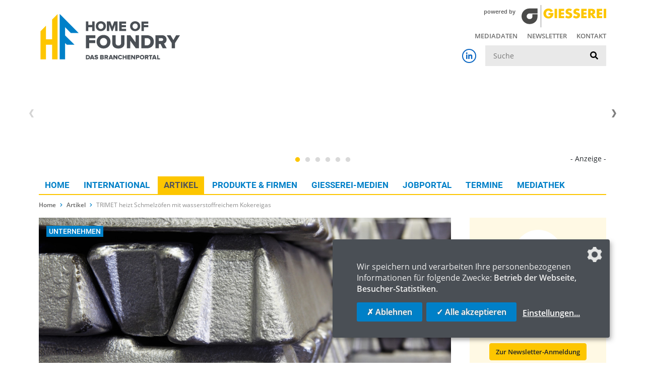

--- FILE ---
content_type: text/html; charset=UTF-8
request_url: https://www.home-of-foundry.de/news/trimet-heizt-schmelzofen-mit-wasserstoffreichem-kokereigas-1408
body_size: 6328
content:
<!DOCTYPE html>
<html lang="de">
<head>
    <meta charset="utf-8">
    <meta http-equiv="X-UA-Compatible" content="IE=edge">
    <meta name="viewport" content="width=device-width, initial-scale=1, user-scalable=no">
    <meta name="robots" content="index,follow">

    
    

    <title>TRIMET heizt Schmelzöfen mit wasserstoffreichem Kokereigas - Home of Foundry</title>
<meta name="description" content="Die TRIMET Aluminium SE wird ihren Produktionsstandort Gelsenkirchen k&uuml;nftig mit wasserstoffreichem Energiegas betreiben.">
<link rel="canonical" href="https://www.home-of-foundry.de/news/trimet-heizt-schmelzofen-mit-wasserstoffreichem-kokereigas-1408"/>
<meta property="og:title" content="TRIMET heizt Schmelzöfen mit wasserstoffreichem Kokereigas" />
<meta property="og:description" content="Die TRIMET Aluminium SE wird ihren Produktionsstandort Gelsenkirchen k&uuml;nftig mit wasserstoffreichem Energiegas betreiben." />
<meta property="og:url" content="https://www.home-of-foundry.de/news/trimet-heizt-schmelzofen-mit-wasserstoffreichem-kokereigas-1408" />
<meta property="og:site_name" content="Home of Foundry" />
<meta property="og:image" content="https://www.home-of-foundry.de/storage/media_foundry/images/3718/conversions/Alu-full.jpg" />

<meta name="twitter:card" content="summary_large_image" />
<meta name="twitter:title" content="TRIMET heizt Schmelzöfen mit wasserstoffreichem Kokereigas" />
<meta name="twitter:description" content="Die TRIMET Aluminium SE wird ihren Produktionsstandort Gelsenkirchen k&uuml;nftig mit wasserstoffreichem Energiegas betreiben." />
<meta name="twitter:image" content="https://www.home-of-foundry.de/storage/media_foundry/images/3718/conversions/Alu-full.jpg" />
    
    <link rel="shortcut icon" href="/_foundry/favicon.ico">

    <!-- CSRF Token -->
    <meta name="csrf-token" content="qKfyQyp23NEfDzg0u6y3ZWXO5F8zlMCq5oE8C33j">

    <!-- Klaro! Consent Manager Utility -->
    <script defer src="https://www.home-of-foundry.de/_foundry/js/klaro-cm/config.js"></script>
    <script defer src="https://www.home-of-foundry.de/_foundry/js/klaro-cm/klaro.js"></script>
    <link href="https://www.home-of-foundry.de/_foundry/css/klaro.css" rel="stylesheet">

    <!-- Styles -->
    <link href="/_foundry/css/frontend.css?id=5163f401f7ed5516bbce" rel="stylesheet">

    </head>
<body class="preload">

    <header>
        <div class="container">
            <div class="row justify-content-between mb-3">
                <div class="col-12 col-md-6">
                    <div class="logo">
                        <a href="https://www.home-of-foundry.de">
                            <img src="https://www.home-of-foundry.de/_foundry/images/logo-home-of-foundry.svg" class="img-fluid" alt="Home of Foundry">
                        </a>
                    </div>
                </div>
                <div class="col-12 col-md-6 text-lg-right">
                    <div class="logo-released">
                        <span class="logo-released-label">powered by</span>
                        <img class="img-fluid logo-released-image" src="https://www.home-of-foundry.de/_foundry/images/logo-giesserei.svg" alt="GIESSEREI">
                    </div>
                    <nav class="tertiary d-none d-lg-block">
                        <ul class="menu">
                            <li class="menu-tertiary-item">
        <a href="/mediadaten">
            Mediadaten
        </a>
    </li>
        <li class="menu-tertiary-item">
        <a href="/newsletter">
            Newsletter
        </a>
    </li>
        <li class="menu-tertiary-item">
        <a href="/kontakt">
            Kontakt
        </a>
    </li>

                        </ul>
                    </nav>
                    <div class="search">
                        <div class="d-flex justify-content-end align-items-center">
                            <div class="d-none d-lg-block social mr-3">
                                <a href="https://www.linkedin.com/company/home-of-foundry/" class="social-linkedin-colored"
   target="_blank" rel="noopener" aria-label="Home of Foundry bei LinkedIn"><i class="fab fa-linkedin-in fa-fw"></i></a>
                            </div>
                            <form class="search-form" action="/suchergebnisse" method="get">
    <label for="_search" class="sr-only">Suche</label>
    <input class="search-input" type="text" id="_search" name="search" value=""
           placeholder="Suche" />
    <button class="search-submit" type="submit" aria-label="suchen">
        <i class="fa fa-search" aria-hidden="true"></i>
    </button>
</form>                        </div>

                        <button id="mobile-button" class="d-lg-none">
                            <span class="mobile-button-icon"></span>&nbsp;<span class="mobile-button-label">Menü</span>
                        </button>
                        <nav id="mobile-menu">
                            <ul class="menu">
                                <li class="">
            <a href="/">
                Home
            </a>
        </li>
                    <li class="">
            <a href="/international">
                International
            </a>
        </li>
                    <li class="active ">
            <a href="/news">
                Artikel
            </a>
        </li>
                    <li class="">
            <a href="/produkte-firmen">
                Produkte &amp; Firmen
            </a>
        </li>
                    <li class="">
            <a href="/fachmedien">
                Giesserei-Medien
            </a>
        </li>
                    <li class="">
            <a href="/jobportal">
                JobPortal
            </a>
        </li>
                    <li class="">
            <a href="/termine">
                Termine
            </a>
        </li>
                    <li class="">
            <a href="/mediathek">
                Mediathek
            </a>
        </li>
    


                                <li class="divider"></li>
                                <li class="menu-tertiary-item">
        <a href="/mediadaten">
            Mediadaten
        </a>
    </li>
        <li class="menu-tertiary-item">
        <a href="/newsletter">
            Newsletter
        </a>
    </li>
        <li class="menu-tertiary-item">
        <a href="/kontakt">
            Kontakt
        </a>
    </li>

                                
                                
                            </ul>
                        </nav>
                    </div>
                    
                        
                    
                </div>
            </div>
            <div class="row">
                <div class="col-12">
                    <div class="ad-banners-wrapper" data-route="https://www.home-of-foundry.de/adspirit?lang=de&amp;viewport=desktop">
                    
                    </div>

                </div>
            </div>
            <div class="row">
                <div class="col-12">
                    <nav class="primary d-none d-lg-block">
                        <ul class="menu">
                            <li class="">
            <a href="/">
                Home
            </a>
        </li>
                    <li class="">
            <a href="/international">
                International
            </a>
        </li>
                    <li class="active ">
            <a href="/news">
                Artikel
            </a>
        </li>
                    <li class="">
            <a href="/produkte-firmen">
                Produkte &amp; Firmen
            </a>
        </li>
                    <li class="">
            <a href="/fachmedien">
                Giesserei-Medien
            </a>
        </li>
                    <li class="">
            <a href="/jobportal">
                JobPortal
            </a>
        </li>
                    <li class="">
            <a href="/termine">
                Termine
            </a>
        </li>
                    <li class="">
            <a href="/mediathek">
                Mediathek
            </a>
        </li>
    


                        </ul>
                    </nav>
                </div>
            </div>
        </div>
    </header>

    

    <!-- Breadcrumb -->
            <div class="container">
            <ol class="breadcrumb">
        
                            <li class="breadcrumb-item"><a href="https://www.home-of-foundry.de">Home</a></li>
            
        
                            <li class="breadcrumb-item"><a href="https://www.home-of-foundry.de/news">Artikel</a></li>
            
        
                            <li class="breadcrumb-item active">TRIMET heizt Schmelzöfen mit wasserstoffreichem Kokereigas</li>
            
            </ol>

        </div>
    
    <div class="main-content article-detail">
            <div class="container">
    <div class="component-container component-container--article ">

        <div class="row">
            <div class="col-12 col-lg-9 content-column">
                                    <div class="title-image mb-3">
        <div class="categories">
                                        <span class="category">Unternehmen</span>
                    </div>
        <div class="image">
                        <img class="img-fluid" alt="© Adobe Stock" title="© Adobe Stock" src="/storage/media_foundry/images/3718/conversions/Alu-full.jpg" alt="Alu">
            <div class="text">
                <div class="date">15.03.2023</div>
                <div class="break"></div>
                <h1>TRIMET heizt Schmelzöfen mit wasserstoffreichem Kokereigas</h1>
            </div>
        </div>
                    </div>
                                <div class="component-group">
    <div class="component component-text component-text--text" id="_3715">
    
    <!-- text-->
<div class="row justify-content-center">
    <div class=" col-md-12">
        <div class="">
                        <p><strong>Die TRIMET Aluminium SE wird ihren Produktionsstandort Gelsenkirchen k&uuml;nftig mit wasserstoffreichem Energiegas betreiben. Die Umstellung auf den klimafreundlichen Brennstoff geh&ouml;rt zu einem grundlegenden Umbauprogramm, mit dem der Werkstoffspezialist sein Recyclingwerk langfristig f&uuml;r die klimaneutrale Produktion erweitert.</strong></p>
<p>Das TRIMET Recyclingwerk in Gelsenkirchen wird voraussichtlich schon ab September 2023 wasserstoffreiches Energiegas von Uniper Energy Sales aus der Kokerei von ArcelorMittal in Bottrop beziehen, um damit die Prozessw&auml;rme f&uuml;r Schmelz&ouml;fen zu erzeugen. Das bei der Koksherstellung entstehende Kokereigas enth&auml;lt mehr als 60 Prozent Wasserstoff und setzt damit als Brennstoff deutlich weniger CO2-Emissionen als fossiles Erdgas frei. F&uuml;r den Transport des umweltfreundlichen Energietr&auml;gers kann TRIMET die vorhandene Infrastruktur nutzen: Das Kokereigas gelangt durch bestehende Gasleitungen vom rund 15 Kilometer entfernten Bottrop in den Gelsenkirchener Stadthafen. Lediglich f&uuml;r die letzten 700 Meter muss eine neue Leitung installiert werden. Mit dem neuen Brennstoff wird das Unternehmen am Standort Gelsenkirchen j&auml;hrlich rund 4.000 Tonnen CO2 einsparen, rund ein Viertel der derzeit verursachten Kohlendioxid-Emissionen. Durch diese Investition besteht in der Zukunft die M&ouml;glichkeit, bei wirtschaftlicher Verf&uuml;gbarkeit Wasserstoff als Brennstoff einzusetzen.</p>
<p>Die Ma&szlig;nahme ist Teil eines umfassenden Umbauprogramms, mit dem der Werkstoffspezialist seinen Recyclingbereich erweitert.</p>
<p><em>&bdquo;Die Nachfrage nach recyceltem Aluminium wird in Zukunft weiter steigen. Deshalb investieren wir konsequent in den Ausbau der Kapazit&auml;ten und die Modernisierung der Anlagen&ldquo;, sagt Thomas Reuther, Mitglied des Vorstands der TRIMET Aluminiumm SE.</em></p>
<p>Dazu geh&ouml;ren weitere Schritte f&uuml;r eine nachhaltigere Produktion. &bdquo;Wir wollen das gr&uuml;nste Aluminiumrecyclingwerk Europas werden&ldquo;, so Reuther. Verschiedene Projekte zur Ressourcen- und Energieeffizienz sind in Planung oder bereits umgesetzt. So sind bereits s&auml;mtliche Flurf&ouml;rderfahrzeuge auf Elektroantrieb umger&uuml;stet. Die Abw&auml;rme der Schmelz&ouml;fen wird TRIMET zur Stromerzeugung f&uuml;r den Eigenbedarf nutzen und au&szlig;erdem rund 20 Gigawattstunden in das &ouml;ffentliche Fernw&auml;rmenetz einspeisen. Auf den D&auml;chern der Produktions- und Lagerhallen werden Solarzellen auf einer Fl&auml;che von 3.000 Quadratmetern den restlichen Strombedarf des Standorts decken und das Recyclingwerk bei der Stromversorgung autark machen. In den Umbau und die Erweiterung der Produktionskapazit&auml;t investiert das Familienunternehmen einen zweistelligen Millionenbetrag.</p>
<p><a href="https://www.trimet.eu/" target="_blank" rel="noopener">www.trimet.eu</a></p>
        </div>
    </div>
</div>    
</div>
</div>
                                        <div class="social-media-share-links">
    <span class="sm-links-label">Jetzt teilen</span>
    <a href="https://www.facebook.com/share.php?u=https://www.home-of-foundry.de/news/trimet-heizt-schmelzofen-mit-wasserstoffreichem-kokereigas-1408" target="_blank" rel="nofollow noopener"><i class="fab fa-facebook-f fa-fw"></i></a>
    <a href="https://twitter.com/intent/tweet?url=https://www.home-of-foundry.de/news/trimet-heizt-schmelzofen-mit-wasserstoffreichem-kokereigas-1408&text=TRIMET heizt Schmelzöfen mit wasserstoffreichem Kokereigas" target="_blank" rel="nofollow noopener"><i class="fab fa-twitter fa-fw"></i></a>
    <a href="https://www.xing.com/spi/shares/new?url=https://www.home-of-foundry.de/news/trimet-heizt-schmelzofen-mit-wasserstoffreichem-kokereigas-1408" target="_blank" rel="nofollow noopener"><i class="fab fa-xing fa-fw"></i></a>
    <a href="https://www.linkedin.com/shareArticle?mini=true&url=https://www.home-of-foundry.de/news/trimet-heizt-schmelzofen-mit-wasserstoffreichem-kokereigas-1408" target="_blank" rel="nofollow noopener"><i class="fab fa-linkedin-in"></i></a>
</div>    <h2 class="h3">Schlagworte</h2>
    <p><a href="/suchergebnisse/aluminium" class="tag">Aluminium</a><a href="/suchergebnisse/eisen" class="tag">Eisen</a><a href="/suchergebnisse/energieeffizienz" class="tag">Energieeffizienz</a><a href="/suchergebnisse/produktion" class="tag">Produktion</a><a href="/suchergebnisse/recycling" class="tag">Recycling</a></p>

    <h2 class="h3">Verwandte Artikel</h2>
    <div class="article-row-list">
            <div class="article-row ">
    <a class="article-row-link" href="/news/industriestrompreis-entlastungsvolumen-viel-zu-niedrig-2678" >
        <div class="row align-items-start">
            <div class="article-row-image col-md-3">
                                    <img class="img-fluid" alt="" src="/storage/media_foundry/images/5881/conversions/Gie%C3%9Ferei_HoF-teaser-sm.jpg" alt="Gießerei_HoF">
                                                            </div>
            <div class="article-row-text col-md-9">
                                    <small class="date">20.11.2025</small>
                                <h3>Industriestrompreis: &quot;Entlastungsvolumen viel zu niedrig&quot;</h3>
                <p>
                                        Die Bundesregierung hat in der vergangenen Woche einen neuen Industriestrompreis angekündigt – doch aus Sicht der energieintensiven Gießerei-Branche fällt die Erleichteru...
                </p>
                                    <div class="tags">
                                                    <span class="tag">Eisen</span>
                                                    <span class="tag">Gießerei</span>
                                                    <span class="tag">Schmelzen</span>
                                            </div>
                                <span class="read-more">
                                            Mehr erfahren                                    </span>
            </div>
        </div>
    </a>
</div>            <div class="article-row ">
    <a class="article-row-link" href="/news/buhler-liefert-megacasting-losung-an-honda-2464" >
        <div class="row align-items-start">
            <div class="article-row-image col-md-3">
                                    <img class="img-fluid" alt="" src="/storage/media_foundry/images/5535/conversions/B%C3%BChler_Carat_HoF-teaser-sm.jpg" alt="Bühler_Carat_HoF">
                                                            </div>
            <div class="article-row-text col-md-9">
                                    <small class="date">07.02.2025</small>
                                <h3>Bühler liefert Megacasting-Lösung an Honda</h3>
                <p>
                                        Honda hat in mehrere Bühler Carat 610-Druckgiessmaschinen investiert. Auf diesem Weg will der japanische Automobilhersteller die Produktion von Elektrofahrzeugen in seine...
                </p>
                                    <div class="tags">
                                                    <span class="tag">Casting</span>
                                                    <span class="tag">Druckguss</span>
                                                    <span class="tag">Forschung</span>
                                                    <span class="tag">Guss</span>
                                                    <span class="tag">Gussteile</span>
                                                    <span class="tag">Produktion</span>
                                            </div>
                                <span class="read-more">
                                            Mehr erfahren                                    </span>
            </div>
        </div>
    </a>
</div>            <div class="article-row ">
    <a class="article-row-link" href="/news/werkstofftechnik-neue-professoren-an-der-tu-freiberg-2463" >
        <div class="row align-items-start">
            <div class="article-row-image col-md-3">
                                    <img class="img-fluid" alt="" src="/storage/media_foundry/images/5534/conversions/TUBAF_HoF-teaser-sm.jpg" alt="TUBAF_HoF">
                                                            </div>
            <div class="article-row-text col-md-9">
                                    <small class="date">06.02.2025</small>
                                <h3>Werkstofftechnik: neue Professoren an der TU Freiberg</h3>
                <p>
                                        Die TU Freiberg hat im Januar sowohl die Professur für Hochtemperaturprozesse als auch die Professur für Gusswerkstoffe und Gießverfahren neu besetzt.
                </p>
                                    <div class="tags">
                                                    <span class="tag">Aluminium</span>
                                                    <span class="tag">Forschung</span>
                                                    <span class="tag">Guss</span>
                                                    <span class="tag">Gusswerkstoffe</span>
                                                    <span class="tag">Metallurgie</span>
                                                    <span class="tag">Produktion</span>
                                                    <span class="tag">Recycling</span>
                                                    <span class="tag">Simulation</span>
                                                    <span class="tag">Werkstoffe</span>
                                            </div>
                                <span class="read-more">
                                            Mehr erfahren                                    </span>
            </div>
        </div>
    </a>
</div>            <div class="article-row ">
    <a class="article-row-link" href="/news/fraunhofer-ermoglicht-einstieg-in-additive-fertigung-2451" >
        <div class="row align-items-start">
            <div class="article-row-image col-md-3">
                                    <img class="img-fluid" alt="" src="/storage/media_foundry/images/5518/conversions/Fraunhofer_IAPT_HoF-teaser-sm.jpg" alt="Fraunhofer_IAPT_HoF">
                                                            </div>
            <div class="article-row-text col-md-9">
                                    <small class="date">29.01.2025</small>
                                <h3>Fraunhofer ermöglicht Einstieg in additive Fertigung</h3>
                <p>
                                        Die Additive Academy des Fraunhofer-Instituts für additive Produktionstechnologie (IAPT) in Hamburg-Bergedorf veranstaltet am 25. und 26. März einen Kompaktkurs zu den Gr...
                </p>
                                    <div class="tags">
                                                    <span class="tag">Additive Fertigung</span>
                                                    <span class="tag">CAD</span>
                                                    <span class="tag">Design</span>
                                                    <span class="tag">Fertigung</span>
                                                    <span class="tag">Forschung</span>
                                                    <span class="tag">Konstruktion</span>
                                                    <span class="tag">Leichtbau</span>
                                                    <span class="tag">Maschinenbau</span>
                                                    <span class="tag">Produktion</span>
                                            </div>
                                <span class="read-more">
                                            Mehr erfahren                                    </span>
            </div>
        </div>
    </a>
</div>            <div class="article-row ">
    <a class="article-row-link" href="/news/megacasting-massstab-fur-den-fahrzeugbau-2439" >
        <div class="row align-items-start">
            <div class="article-row-image col-md-3">
                                    <img class="img-fluid" alt="" src="/storage/media_foundry/images/5501/conversions/B%C3%BChler_Aufm_HoF-teaser-sm.jpg" alt="Bühler_Aufm_HoF">
                                                <div class="highlighted-article">
            <img class="journal-icon" src="/images/frontend/journals/giesserei.jpg" alt="GIESSEREI">
    </div>            </div>
            <div class="article-row-text col-md-9">
                                    <small class="date">20.01.2025</small>
                                <h3>Megacasting: Maßstab für den Fahrzeugbau</h3>
                <p>
                                        Neue und größere Druckgießmaschinen machen es möglich, die gesamte Rohkarosserie eines Fahrzeugs in einem Stück zu produzieren. Ist das Megacasting eine überzeugende Alte...
                </p>
                                    <div class="tags">
                                                    <span class="tag">Aluminium</span>
                                                    <span class="tag">Casting</span>
                                                    <span class="tag">Druckguss</span>
                                                    <span class="tag">Fertigung</span>
                                                    <span class="tag">Guss</span>
                                                    <span class="tag">Gussteile</span>
                                                    <span class="tag">Leichtbau</span>
                                                    <span class="tag">Nachhaltigkeit</span>
                                                    <span class="tag">Produktion</span>
                                            </div>
                                <span class="read-more">
                                            Mehr erfahren                                    </span>
            </div>
        </div>
    </a>
</div>        </div>

                            </div>
            <div class="col-12 col-lg-3 sidebar-column">
                <aside class="sidebar">
        
    <div class="box newsletter">
    <div class="icon-round">
        <i class="fa fa-paper-plane"></i>
    </div>
    <h4>Bleiben Sie informiert!</h4>
    <p>Bequemer geht’s nicht: Mit unserem Newsletter landen die Top-News der Woche automatisch in Ihrem E-Mail-Postfach.</p>
    <a href="/newsletter" class="btn btn-primary">Zur Newsletter-Anmeldung</a>
</div>            <div class="box events">
    <div class="icon-round">
        <i class="fa fa-flag"></i>
    </div>
    <h4>Die nächsten Veranstaltungen</h4>
    <div class="event-list">
                <a class="event" href="/termine/nortec-2026-317">
            <span class="title">Nortec 2026</span>
            <span>03.&thinsp;&ndash;&thinsp;05.02.2026</span>
            <span>Hamburg, Deutschland</span>
        </a>
                <a class="event" href="/termine/vdi-tagung-giessen-von-karosserie-und-fahrwerkskomponenten-327">
            <span class="title">VDI-Tagung: Gießen von Karosserie- und Fahrwerkskomponenten</span>
            <span>11.&thinsp;&ndash;&thinsp;12.03.2026</span>
            <span>Biberach an der Riß, Deutschland</span>
        </a>
                <a class="event" href="/termine/50-aachener-giessereikolloquium-332">
            <span class="title">50. Aachener Gießereikolloquium</span>
            <span>19.&thinsp;&ndash;&thinsp;20.03.2026</span>
            <span>Aachen, Deutschland</span>
        </a>
                <a class="event" href="/termine/logimat-2026-315">
            <span class="title">LogiMAT 2026</span>
            <span>24.&thinsp;&ndash;&thinsp;26.03.2026</span>
            <span>Stuttgart, Deutschland</span>
        </a>
            </div>
    <a href="/termine" class="btn btn-secondary">Alle Veranstaltungen</a>

</div>
        </aside>            </div>
        </div>

    </div>
</div>        
</div>

    

    <div class="ad-banners-wrapper" data-route="https://www.home-of-foundry.de/adspirit?lang=de&amp;viewport=mobile"></div>
    


    <footer>
        
        <div class="container">
    <div class="row">
        <div class="col-12">
            <div class="top-border"></div>
            <div class="row">
                <div class="col-12 col-lg-3 mb-3 text-center text-lg-left">
                    <span>&copy; 2026 HOME OF FOUNDRY</span>
                </div>
                <div class="col-12 col-lg-6 mb-3 text-center">
                    <nav>
                        <ul class="menu">
        <li>
        <a href="/">
            Home
        </a>
    </li>
        <li>
        <a href="/faq">
            FAQ
        </a>
    </li>
        <li>
        <a href="/kontakt">
            Kontakt
        </a>
    </li>
        <li>
        <a href="/impressum">
            Impressum
        </a>
    </li>
        <li>
        <a href="/datenschutz">
            Datenschutz
        </a>
    </li>
    <li><a class="consent-settings-link" href="#" onclick="return klaro.show();">Datenschutzeinstellungen</a></li>
</ul>
                    </nav>
                </div>
                <div class="col-12 col-lg-3 mb-3 text-center text-lg-right">
                    <div class="social">
                        <a href="https://www.linkedin.com/company/home-of-foundry/" class="social-linkedin-colored"
   target="_blank" rel="noopener" aria-label="Home of Foundry bei LinkedIn"><i class="fab fa-linkedin-in fa-fw"></i></a>
                        
                    </div>
                </div>
            </div>
        </div>

        <div class="col-12 text-center">

            <div class="partner-portal-links">
    <a href="https://www.home-of-welding.com/" class="partner-portal-link partner-portal-link--welding"
       target="_blank" rel="noopener" aria-label="Home of Welding">
        <img src="https://www.home-of-foundry.de/images/portals/how.png" alt="HOME OF WELDING">HOME OF WELDING
    </a>

    <a href="https://www.home-of-steel.de/" class="partner-portal-link partner-portal-link--steel"
       target="_blank" rel="noopener" aria-label="Home of Steel">
        <img src="https://www.home-of-foundry.de/images/portals/hos.png" alt="HOME OF STEEL">HOME OF STEEL
    </a>

    <a href="https://www.home-of-intralogistics.de/" class="partner-portal-link partner-portal-link--intralogistics"
       target="_blank" rel="noopener" aria-label="Home of Logistics">
        <img src="https://www.home-of-foundry.de/images/portals/hoi.png" alt="HOME OF LOGISTICS">HOME OF LOGISTICS
    </a>
</div>
            <p><img src="https://www.home-of-foundry.de/images/logo-dvs-media.svg" alt="DVS Media" /></p>
            <p><a class="profilschmiede" href="https://www.profilschmiede.de" target="_blank" rel="noopener">die profilschmiede - Internetagentur</a></p>
        </div>
    </div>
</div>    </footer>






<!-- Scripts -->
<script src="/_foundry/js/frontend.js?id=11132cf0639f89e2c120"></script>
<!--<script src="https://dvs.adspirit.de/adasync.min.js" async type="text/javascript"></script>-->


<script>
        var gaProperty = "G-VNGVR5F9E4";
        var disableStr = "ga-disable-" + gaProperty;
        if (document.cookie.indexOf(disableStr + "=true") > -1) {
            window[disableStr] = true;
        }

        function gaOptout() {
            document.cookie = disableStr + "=true; expires=Thu, 31 Dec 2099 23:59:59 UTC; path=/";
            window[disableStr] = true;
            alert('frontend.gaoptout_msg');
            return true;
        }

        $('a[href="#gaoptout"]').on('click', function(e) {
            e.preventDefault();
            gaOptout();
        });
    </script>


    <!-- Global site tag (gtag.js) - Google Analytics -->
    <script async type="text/plain" data-type="application/javascript" data-name="googleAnalytics" data-src="https://www.googletagmanager.com/gtag/js?id=G-VNGVR5F9E4"></script>
    <script type="text/plain" data-type="application/javascript" data-name="googleAnalytics">
        window.dataLayer = window.dataLayer || [];
        function gtag(){dataLayer.push(arguments);}
        gtag('js', new Date());

        gtag('config', 'G-VNGVR5F9E4', { 'anonymize_ip': true });
    </script>
    <script type="text/plain" data-type="application/javascript" data-name="googleAnalytics" data-src="/js/frontend.google-analytics-4.js?id=f79f3ffb3f3a39d5a186"></script>


</body>
</html>


--- FILE ---
content_type: text/html; charset=UTF-8
request_url: https://www.home-of-foundry.de/adspirit?lang=de&viewport=desktop
body_size: 1084
content:
<div class="ad-banners">

            <div class="ad-top-banner text-right d-print-none">

    
        <div class="ad-banner-slider-sm d-block d-md-none">
            <div class="ad-banner-slider">

                
                    
                    <div class="ad-banner-slider-item" data-item-size="sm" data-item-id="310">

                        
                        <ins class="asm_async_creative" style="display:inline-block; width:526px; height:150px; text-align:left; text-decoration:none;"
                             data-asm-cdn="cdn.adspirit.de" data-asm-host="dvs.adspirit.de"
                             data-asm-params="pid=310&gdpr_consent=[consentstring]"></ins>
                    </div>

                
                    
                    
                    <div class="ad-banner-slider-item" data-item-size="sm" data-item-id="366">

                        
                        <ins class="asm_async_creative" style="display:inline-block; width:526px; height:150px; text-align:left; text-decoration:none;"
                             data-asm-cdn="cdn.adspirit.de" data-asm-host="dvs.adspirit.de"
                             data-asm-params="pid=366&gdpr_consent=[consentstring]"></ins>
                    </div>

                
                    
                    <div class="ad-banner-slider-item" data-item-size="sm" data-item-id="311">

                        
                        <ins class="asm_async_creative" style="display:inline-block; width:526px; height:150px; text-align:left; text-decoration:none;"
                             data-asm-cdn="cdn.adspirit.de" data-asm-host="dvs.adspirit.de"
                             data-asm-params="pid=311&gdpr_consent=[consentstring]"></ins>
                    </div>

                
                    
                    
                    
                    <div class="ad-banner-slider-item" data-item-size="sm" data-item-id="282">

                        
                        <ins class="asm_async_creative" style="display:inline-block; width:526px; height:150px; text-align:left; text-decoration:none;"
                             data-asm-cdn="cdn.adspirit.de" data-asm-host="dvs.adspirit.de"
                             data-asm-params="pid=282&gdpr_consent=[consentstring]"></ins>
                    </div>

                
                    
                    <div class="ad-banner-slider-item" data-item-size="sm" data-item-id="312">

                        
                        <ins class="asm_async_creative" style="display:inline-block; width:526px; height:150px; text-align:left; text-decoration:none;"
                             data-asm-cdn="cdn.adspirit.de" data-asm-host="dvs.adspirit.de"
                             data-asm-params="pid=312&gdpr_consent=[consentstring]"></ins>
                    </div>

                
            </div>
        </div>

    
        <div class="ad-banner-slider-md d-none d-md-block d-lg-none">
            <div class="ad-banner-slider">

                
                    
                    <div class="ad-banner-slider-item" data-item-size="md" data-item-id="307">

                        
                        <ins class="asm_async_creative" style="display:inline-block; width:706px; height:150px; text-align:left; text-decoration:none;"
                             data-asm-cdn="cdn.adspirit.de" data-asm-host="dvs.adspirit.de"
                             data-asm-params="pid=307&gdpr_consent=[consentstring]"></ins>
                    </div>

                
                    
                    
                    <div class="ad-banner-slider-item" data-item-size="md" data-item-id="369">

                        
                        <ins class="asm_async_creative" style="display:inline-block; width:706px; height:150px; text-align:left; text-decoration:none;"
                             data-asm-cdn="cdn.adspirit.de" data-asm-host="dvs.adspirit.de"
                             data-asm-params="pid=369&gdpr_consent=[consentstring]"></ins>
                    </div>

                
                    
                    <div class="ad-banner-slider-item" data-item-size="md" data-item-id="308">

                        
                        <ins class="asm_async_creative" style="display:inline-block; width:706px; height:150px; text-align:left; text-decoration:none;"
                             data-asm-cdn="cdn.adspirit.de" data-asm-host="dvs.adspirit.de"
                             data-asm-params="pid=308&gdpr_consent=[consentstring]"></ins>
                    </div>

                
                    
                    
                    
                    <div class="ad-banner-slider-item" data-item-size="md" data-item-id="281">

                        
                        <ins class="asm_async_creative" style="display:inline-block; width:706px; height:150px; text-align:left; text-decoration:none;"
                             data-asm-cdn="cdn.adspirit.de" data-asm-host="dvs.adspirit.de"
                             data-asm-params="pid=281&gdpr_consent=[consentstring]"></ins>
                    </div>

                
                    
                    <div class="ad-banner-slider-item" data-item-size="md" data-item-id="309">

                        
                        <ins class="asm_async_creative" style="display:inline-block; width:706px; height:150px; text-align:left; text-decoration:none;"
                             data-asm-cdn="cdn.adspirit.de" data-asm-host="dvs.adspirit.de"
                             data-asm-params="pid=309&gdpr_consent=[consentstring]"></ins>
                    </div>

                
            </div>
        </div>

    
        <div class="ad-banner-slider-lg d-none d-lg-block d-xl-none">
            <div class="ad-banner-slider">

                
                    
                    <div class="ad-banner-slider-item" data-item-size="lg" data-item-id="303">

                        
                        <ins class="asm_async_creative" style="display:inline-block; width:946px; height:150px; text-align:left; text-decoration:none;"
                             data-asm-cdn="cdn.adspirit.de" data-asm-host="dvs.adspirit.de"
                             data-asm-params="pid=303&gdpr_consent=[consentstring]"></ins>
                    </div>

                
                    
                    
                    <div class="ad-banner-slider-item" data-item-size="lg" data-item-id="382">

                        
                        <ins class="asm_async_creative" style="display:inline-block; width:946px; height:150px; text-align:left; text-decoration:none;"
                             data-asm-cdn="cdn.adspirit.de" data-asm-host="dvs.adspirit.de"
                             data-asm-params="pid=382&gdpr_consent=[consentstring]"></ins>
                    </div>

                
                    
                    <div class="ad-banner-slider-item" data-item-size="lg" data-item-id="304">

                        
                        <ins class="asm_async_creative" style="display:inline-block; width:946px; height:150px; text-align:left; text-decoration:none;"
                             data-asm-cdn="cdn.adspirit.de" data-asm-host="dvs.adspirit.de"
                             data-asm-params="pid=304&gdpr_consent=[consentstring]"></ins>
                    </div>

                
                    
                    
                    
                    <div class="ad-banner-slider-item" data-item-size="lg" data-item-id="280">

                        
                        <ins class="asm_async_creative" style="display:inline-block; width:946px; height:150px; text-align:left; text-decoration:none;"
                             data-asm-cdn="cdn.adspirit.de" data-asm-host="dvs.adspirit.de"
                             data-asm-params="pid=280&gdpr_consent=[consentstring]"></ins>
                    </div>

                
                    
                    <div class="ad-banner-slider-item" data-item-size="lg" data-item-id="305">

                        
                        <ins class="asm_async_creative" style="display:inline-block; width:946px; height:150px; text-align:left; text-decoration:none;"
                             data-asm-cdn="cdn.adspirit.de" data-asm-host="dvs.adspirit.de"
                             data-asm-params="pid=305&gdpr_consent=[consentstring]"></ins>
                    </div>

                
            </div>
        </div>

    
        <div class="ad-banner-slider-xl d-none d-xl-block">
            <div class="ad-banner-slider">

                
                    
                    <div class="ad-banner-slider-item" data-item-size="xl" data-item-id="314">

                        
                        <ins class="asm_async_creative" style="display:inline-block; width:1126px; height:150px; text-align:left; text-decoration:none;"
                             data-asm-cdn="cdn.adspirit.de" data-asm-host="dvs.adspirit.de"
                             data-asm-params="pid=314&gdpr_consent=[consentstring]"></ins>
                    </div>

                
                    
                    <div class="ad-banner-slider-item" data-item-size="xl" data-item-id="290">

                        
                        <ins class="asm_async_creative" style="display:inline-block; width:1126px; height:150px; text-align:left; text-decoration:none;"
                             data-asm-cdn="cdn.adspirit.de" data-asm-host="dvs.adspirit.de"
                             data-asm-params="pid=290&gdpr_consent=[consentstring]"></ins>
                    </div>

                
                    
                    <div class="ad-banner-slider-item" data-item-size="xl" data-item-id="363">

                        
                        <ins class="asm_async_creative" style="display:inline-block; width:1126px; height:150px; text-align:left; text-decoration:none;"
                             data-asm-cdn="cdn.adspirit.de" data-asm-host="dvs.adspirit.de"
                             data-asm-params="pid=363&gdpr_consent=[consentstring]"></ins>
                    </div>

                
                    
                    <div class="ad-banner-slider-item" data-item-size="xl" data-item-id="315">

                        
                        <ins class="asm_async_creative" style="display:inline-block; width:1126px; height:150px; text-align:left; text-decoration:none;"
                             data-asm-cdn="cdn.adspirit.de" data-asm-host="dvs.adspirit.de"
                             data-asm-params="pid=315&gdpr_consent=[consentstring]"></ins>
                    </div>

                
                    
                    
                    
                    <div class="ad-banner-slider-item" data-item-size="xl" data-item-id="278">

                        
                        <ins class="asm_async_creative" style="display:inline-block; width:1126px; height:150px; text-align:left; text-decoration:none;"
                             data-asm-cdn="cdn.adspirit.de" data-asm-host="dvs.adspirit.de"
                             data-asm-params="pid=278&gdpr_consent=[consentstring]"></ins>
                    </div>

                
                    
                    <div class="ad-banner-slider-item" data-item-size="xl" data-item-id="316">

                        
                        <ins class="asm_async_creative" style="display:inline-block; width:1126px; height:150px; text-align:left; text-decoration:none;"
                             data-asm-cdn="cdn.adspirit.de" data-asm-host="dvs.adspirit.de"
                             data-asm-params="pid=316&gdpr_consent=[consentstring]"></ins>
                    </div>

                
            </div>
        </div>

    
<!--    <script src="//cdn.adspirit.de/adasync.min.js" async type="text/javascript"></script>-->
    <span class="ad-top-banner-label">- Anzeige -</span>

</div>
    
    <div class="ad-skyscraper-left text-center">

    <span class="ad-skyscraper-left-label">- Anzeige -</span>

    <ins class="asm_async_creative" style="display:inline-block; width:160px; height:600px;text-align:left; text-decoration:none;"
         data-asm-cdn="cdn.adspirit.de" data-asm-host="dvs.adspirit.de"  data-asm-params="pid=284&gdpr_consent=[consentstring]"></ins>
    
    <div class="clearfix"></div><br />
    <ins class="asm_async_creative" style="display:inline-block; width:160px; height:600px;text-align:left; text-decoration:none;"
         data-asm-cdn="cdn.adspirit.de" data-asm-host="dvs.adspirit.de"  data-asm-params="pid=285&gdpr_consent=[consentstring]"></ins>
    

</div>    <div class="ad-skyscraper-right text-center">

    <span class="ad-skyscraper-right-label">- Anzeige -</span>

    <ins class="asm_async_creative" style="display:inline-block; width:160px; height:600px;text-align:left; text-decoration:none;"
         data-asm-cdn="cdn.adspirit.de" data-asm-host="dvs.adspirit.de"  data-asm-params="pid=279&gdpr_consent=[consentstring]"></ins>

    <div class="clearfix"></div><br />
    <ins class="asm_async_creative" style="display:inline-block; width:160px; height:600px;text-align:left; text-decoration:none;"
         data-asm-cdn="cdn.adspirit.de" data-asm-host="dvs.adspirit.de"  data-asm-params="pid=286&gdpr_consent=[consentstring]"></ins>


</div>
</div>        

--- FILE ---
content_type: text/html; charset=UTF-8
request_url: https://www.home-of-foundry.de/adspirit?lang=de&viewport=mobile
body_size: 616
content:
<div class="ad-banners-mobile">
    <div class="ad-skyscraper-left text-center">

    <span class="ad-skyscraper-left-label">- Anzeige -</span>

    <ins class="asm_async_creative" style="display:inline-block; width:160px; height:600px;text-align:left; text-decoration:none;"
         data-asm-cdn="cdn.adspirit.de" data-asm-host="dvs.adspirit.de"  data-asm-params="pid=284&gdpr_consent=[consentstring]"></ins>
    
    <div class="clearfix"></div><br />
    <ins class="asm_async_creative" style="display:inline-block; width:160px; height:600px;text-align:left; text-decoration:none;"
         data-asm-cdn="cdn.adspirit.de" data-asm-host="dvs.adspirit.de"  data-asm-params="pid=285&gdpr_consent=[consentstring]"></ins>
    

</div>    <div class="ad-skyscraper-right text-center">

    <span class="ad-skyscraper-right-label">- Anzeige -</span>

    <ins class="asm_async_creative" style="display:inline-block; width:160px; height:600px;text-align:left; text-decoration:none;"
         data-asm-cdn="cdn.adspirit.de" data-asm-host="dvs.adspirit.de"  data-asm-params="pid=279&gdpr_consent=[consentstring]"></ins>

    <div class="clearfix"></div><br />
    <ins class="asm_async_creative" style="display:inline-block; width:160px; height:600px;text-align:left; text-decoration:none;"
         data-asm-cdn="cdn.adspirit.de" data-asm-host="dvs.adspirit.de"  data-asm-params="pid=286&gdpr_consent=[consentstring]"></ins>


</div></div>        